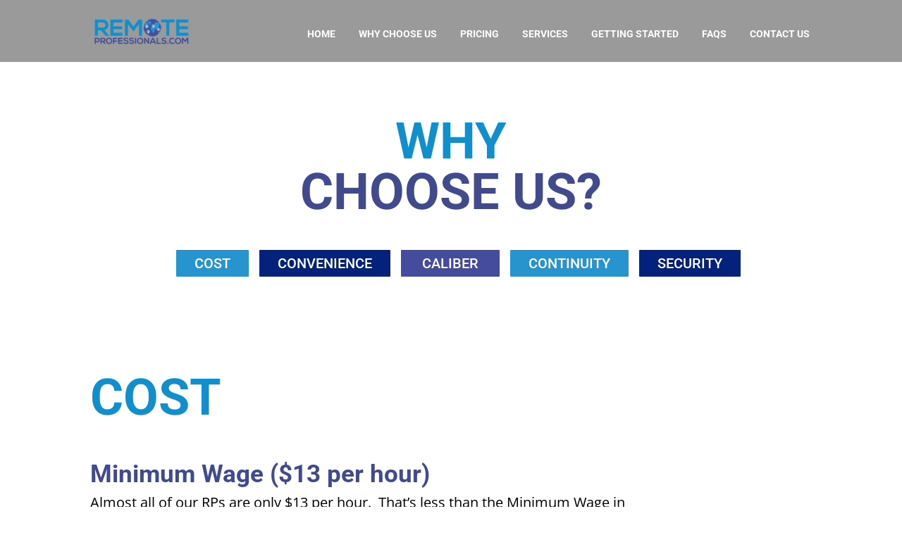

--- FILE ---
content_type: text/html; charset=UTF-8
request_url: https://remoteprofessionals.com/why-choose-us/
body_size: 17000
content:
<!DOCTYPE html>




<html lang="en-GB">

<head>
	<meta charset="UTF-8" /><link rel="preload" href="https://remoteprofessionals.com/wp-content/cache/fvm/min/0-css93fb0927f0433b4c3d9e155a3cd680a667807146992e20aade953b8a219ca.css" as="style" media="all" />
<link rel="preload" href="https://remoteprofessionals.com/wp-content/cache/fvm/min/0-cssfbc0538ad48f303bb434dc6e7d6171d7b3a62d2f548b53d3ff596b7b0a2a6.css" as="style" media="all" />
<link rel="preload" href="https://remoteprofessionals.com/wp-content/cache/fvm/min/0-css542041637d54ba6e94f5557eb2293836f7a48a8707ecc6930ac7dc39326e2.css" as="style" media="all" />
<link rel="preload" href="https://remoteprofessionals.com/wp-content/cache/fvm/min/0-css485894e1112fce34a675f180e1499017bdef3565c4a5f03a93c0df7772cd9.css" as="style" media="all" />
<link rel="preload" href="https://remoteprofessionals.com/wp-content/cache/fvm/min/0-cssa891642869763c21edfe413551ddac7b5fcd0be6d3401a1c7dfbe980f07f9.css" as="style" media="all" />
<link rel="preload" href="https://remoteprofessionals.com/wp-content/cache/fvm/min/0-css7a602b405d5cce73f5a3292f48f6b698174f10568fedb87e2203dc744a1eb.css" as="style" media="all" />
<link rel="preload" href="https://remoteprofessionals.com/wp-content/cache/fvm/min/0-cssfc684ccc9a36eeaa263e84f82671072d8867ec69fccc57d944a12acef18d5.css" as="style" media="all" />
<link rel="preload" href="https://remoteprofessionals.com/wp-content/cache/fvm/min/0-cssf3e7495765c6cc7c2ff477006f88bcf8bb580fa04ae8ccd58df6ccb4fb5d2.css" as="style" media="all" />
<link rel="preload" href="https://remoteprofessionals.com/wp-content/cache/fvm/min/0-css64e3f820dd82542d3cb87ef845c226e26ecb1dfee9ce032ed3cd6d9c27330.css" as="style" media="all" />
<link rel="preload" href="https://remoteprofessionals.com/wp-content/cache/fvm/min/0-css098a801d038fb19de534309ea40bfca4b1b56809c658f3f602a9cec7d10be.css" as="style" media="all" />
<link rel="preload" href="https://remoteprofessionals.com/wp-content/cache/fvm/min/0-cssf70027739399376788a0dc5e88343b525d6b7691299811c81b9138314affc.css" as="style" media="all" />
<link rel="preload" href="https://remoteprofessionals.com/wp-content/cache/fvm/min/0-csscd5ddf733d3ef02a661a5fae5a3b47b0a21f2739d27a7b2d96233f6b1e13b.css" as="style" media="all" />
<link rel="preload" href="https://remoteprofessionals.com/wp-content/cache/fvm/min/0-csseed56fbd1652dc4a5a86656bdde8e220a8f3c6efcb2b28f0b82e14156d398.css" as="style" media="all" />
<link rel="preload" href="https://remoteprofessionals.com/wp-content/cache/fvm/min/0-css8c85e31975122f7cbebdce00d4a825ca13e7d27abce29d672093cb9c83f30.css" as="style" media="all" />
<link rel="preload" href="https://remoteprofessionals.com/wp-content/cache/fvm/min/0-cssadfd56a5ee5052f6a86a55a15edd876c443c3b3e750de74d8ce2adb47f91e.css" as="style" media="all" /><script data-cfasync="false">if(navigator.userAgent.match(/MSIE|Internet Explorer/i)||navigator.userAgent.match(/Trident\/7\..*?rv:11/i)){var href=document.location.href;if(!href.match(/[?&]iebrowser/)){if(href.indexOf("?")==-1){if(href.indexOf("#")==-1){document.location.href=href+"?iebrowser=1"}else{document.location.href=href.replace("#","?iebrowser=1#")}}else{if(href.indexOf("#")==-1){document.location.href=href+"&iebrowser=1"}else{document.location.href=href.replace("#","&iebrowser=1#")}}}}</script>
<script data-cfasync="false">class FVMLoader{constructor(e){this.triggerEvents=e,this.eventOptions={passive:!0},this.userEventListener=this.triggerListener.bind(this),this.delayedScripts={normal:[],async:[],defer:[]},this.allJQueries=[]}_addUserInteractionListener(e){this.triggerEvents.forEach(t=>window.addEventListener(t,e.userEventListener,e.eventOptions))}_removeUserInteractionListener(e){this.triggerEvents.forEach(t=>window.removeEventListener(t,e.userEventListener,e.eventOptions))}triggerListener(){this._removeUserInteractionListener(this),"loading"===document.readyState?document.addEventListener("DOMContentLoaded",this._loadEverythingNow.bind(this)):this._loadEverythingNow()}async _loadEverythingNow(){this._runAllDelayedCSS(),this._delayEventListeners(),this._delayJQueryReady(this),this._handleDocumentWrite(),this._registerAllDelayedScripts(),await this._loadScriptsFromList(this.delayedScripts.normal),await this._loadScriptsFromList(this.delayedScripts.defer),await this._loadScriptsFromList(this.delayedScripts.async),await this._triggerDOMContentLoaded(),await this._triggerWindowLoad(),window.dispatchEvent(new Event("wpr-allScriptsLoaded"))}_registerAllDelayedScripts(){document.querySelectorAll("script[type=fvmdelay]").forEach(e=>{e.hasAttribute("src")?e.hasAttribute("async")&&!1!==e.async?this.delayedScripts.async.push(e):e.hasAttribute("defer")&&!1!==e.defer||"module"===e.getAttribute("data-type")?this.delayedScripts.defer.push(e):this.delayedScripts.normal.push(e):this.delayedScripts.normal.push(e)})}_runAllDelayedCSS(){document.querySelectorAll("link[rel=fvmdelay]").forEach(e=>{e.setAttribute("rel","stylesheet")})}async _transformScript(e){return await this._requestAnimFrame(),new Promise(t=>{const n=document.createElement("script");let r;[...e.attributes].forEach(e=>{let t=e.nodeName;"type"!==t&&("data-type"===t&&(t="type",r=e.nodeValue),n.setAttribute(t,e.nodeValue))}),e.hasAttribute("src")?(n.addEventListener("load",t),n.addEventListener("error",t)):(n.text=e.text,t()),e.parentNode.replaceChild(n,e)})}async _loadScriptsFromList(e){const t=e.shift();return t?(await this._transformScript(t),this._loadScriptsFromList(e)):Promise.resolve()}_delayEventListeners(){let e={};function t(t,n){!function(t){function n(n){return e[t].eventsToRewrite.indexOf(n)>=0?"wpr-"+n:n}e[t]||(e[t]={originalFunctions:{add:t.addEventListener,remove:t.removeEventListener},eventsToRewrite:[]},t.addEventListener=function(){arguments[0]=n(arguments[0]),e[t].originalFunctions.add.apply(t,arguments)},t.removeEventListener=function(){arguments[0]=n(arguments[0]),e[t].originalFunctions.remove.apply(t,arguments)})}(t),e[t].eventsToRewrite.push(n)}function n(e,t){let n=e[t];Object.defineProperty(e,t,{get:()=>n||function(){},set(r){e["wpr"+t]=n=r}})}t(document,"DOMContentLoaded"),t(window,"DOMContentLoaded"),t(window,"load"),t(window,"pageshow"),t(document,"readystatechange"),n(document,"onreadystatechange"),n(window,"onload"),n(window,"onpageshow")}_delayJQueryReady(e){let t=window.jQuery;Object.defineProperty(window,"jQuery",{get:()=>t,set(n){if(n&&n.fn&&!e.allJQueries.includes(n)){n.fn.ready=n.fn.init.prototype.ready=function(t){e.domReadyFired?t.bind(document)(n):document.addEventListener("DOMContentLoaded2",()=>t.bind(document)(n))};const t=n.fn.on;n.fn.on=n.fn.init.prototype.on=function(){if(this[0]===window){function e(e){return e.split(" ").map(e=>"load"===e||0===e.indexOf("load.")?"wpr-jquery-load":e).join(" ")}"string"==typeof arguments[0]||arguments[0]instanceof String?arguments[0]=e(arguments[0]):"object"==typeof arguments[0]&&Object.keys(arguments[0]).forEach(t=>{delete Object.assign(arguments[0],{[e(t)]:arguments[0][t]})[t]})}return t.apply(this,arguments),this},e.allJQueries.push(n)}t=n}})}async _triggerDOMContentLoaded(){this.domReadyFired=!0,await this._requestAnimFrame(),document.dispatchEvent(new Event("DOMContentLoaded2")),await this._requestAnimFrame(),window.dispatchEvent(new Event("DOMContentLoaded2")),await this._requestAnimFrame(),document.dispatchEvent(new Event("wpr-readystatechange")),await this._requestAnimFrame(),document.wpronreadystatechange&&document.wpronreadystatechange()}async _triggerWindowLoad(){await this._requestAnimFrame(),window.dispatchEvent(new Event("wpr-load")),await this._requestAnimFrame(),window.wpronload&&window.wpronload(),await this._requestAnimFrame(),this.allJQueries.forEach(e=>e(window).trigger("wpr-jquery-load")),window.dispatchEvent(new Event("wpr-pageshow")),await this._requestAnimFrame(),window.wpronpageshow&&window.wpronpageshow()}_handleDocumentWrite(){const e=new Map;document.write=document.writeln=function(t){const n=document.currentScript,r=document.createRange(),i=n.parentElement;let a=e.get(n);void 0===a&&(a=n.nextSibling,e.set(n,a));const s=document.createDocumentFragment();r.setStart(s,0),s.appendChild(r.createContextualFragment(t)),i.insertBefore(s,a)}}async _requestAnimFrame(){return new Promise(e=>requestAnimationFrame(e))}static run(){const e=new FVMLoader(["keydown","mousemove","touchmove","touchstart","touchend","wheel"]);e._addUserInteractionListener(e)}}FVMLoader.run();</script><meta http-equiv="X-UA-Compatible" content="IE=edge"><title>Why Choose Us | Remote Professionals</title><meta name='robots' content='max-image-preview:large' /><link rel="alternate" type="application/rss+xml" title="Remote Professionals &raquo; Feed" href="https://remoteprofessionals.com/feed/" /><link rel="alternate" type="application/rss+xml" title="Remote Professionals &raquo; Comments Feed" href="https://remoteprofessionals.com/comments/feed/" /><link rel="canonical" href="https://remoteprofessionals.com/why-choose-us/" /><meta name="viewport" content="width=device-width, initial-scale=1.0, maximum-scale=1.0, user-scalable=0" /><meta name="viewport" content="width=device-width, user-scalable=yes, initial-scale=1.0, minimum-scale=0.1, maximum-scale=10.0">
			
	
	

		

	<script type="text/javascript">
		document.documentElement.className = 'js';
	</script>
	
	 <link rel="stylesheet" type="text/css" media="all" href="https://remoteprofessionals.com/wp-content/cache/fvm/min/0-css93fb0927f0433b4c3d9e155a3cd680a667807146992e20aade953b8a219ca.css">
	 <link rel="stylesheet" type="text/css" media="all" href="https://remoteprofessionals.com/wp-content/cache/fvm/min/0-cssfbc0538ad48f303bb434dc6e7d6171d7b3a62d2f548b53d3ff596b7b0a2a6.css">
<script>var et_site_url='https://remoteprofessionals.com';var et_post_id='540';function et_core_page_resource_fallback(a,b){"undefined"===typeof b&&(b=a.sheet.cssRules&&0===a.sheet.cssRules.length);b&&(a.onerror=null,a.onload=null,a.href?a.href=et_site_url+"/?et_core_page_resource="+a.id+et_post_id:a.src&&(a.src=et_site_url+"/?et_core_page_resource="+a.id+et_post_id))}
</script>

	<style media="all">img:is([sizes="auto" i],[sizes^="auto," i]){contain-intrinsic-size:3000px 1500px}</style>
	


<link rel='stylesheet' id='wp-block-library-css' href='https://remoteprofessionals.com/wp-content/cache/fvm/min/0-css542041637d54ba6e94f5557eb2293836f7a48a8707ecc6930ac7dc39326e2.css' type='text/css' media='all' />
<style id='classic-theme-styles-inline-css' type='text/css' media="all">/*! This file is auto-generated */
.wp-block-button__link{color:#fff;background-color:#32373c;border-radius:9999px;box-shadow:none;text-decoration:none;padding:calc(.667em + 2px) calc(1.333em + 2px);font-size:1.125em}.wp-block-file__button{background:#32373c;color:#fff;text-decoration:none}</style>
<style id='global-styles-inline-css' type='text/css' media="all">:root{--wp--preset--aspect-ratio--square:1;--wp--preset--aspect-ratio--4-3:4/3;--wp--preset--aspect-ratio--3-4:3/4;--wp--preset--aspect-ratio--3-2:3/2;--wp--preset--aspect-ratio--2-3:2/3;--wp--preset--aspect-ratio--16-9:16/9;--wp--preset--aspect-ratio--9-16:9/16;--wp--preset--color--black:#000000;--wp--preset--color--cyan-bluish-gray:#abb8c3;--wp--preset--color--white:#ffffff;--wp--preset--color--pale-pink:#f78da7;--wp--preset--color--vivid-red:#cf2e2e;--wp--preset--color--luminous-vivid-orange:#ff6900;--wp--preset--color--luminous-vivid-amber:#fcb900;--wp--preset--color--light-green-cyan:#7bdcb5;--wp--preset--color--vivid-green-cyan:#00d084;--wp--preset--color--pale-cyan-blue:#8ed1fc;--wp--preset--color--vivid-cyan-blue:#0693e3;--wp--preset--color--vivid-purple:#9b51e0;--wp--preset--gradient--vivid-cyan-blue-to-vivid-purple:linear-gradient(135deg,rgba(6,147,227,1) 0%,rgb(155,81,224) 100%);--wp--preset--gradient--light-green-cyan-to-vivid-green-cyan:linear-gradient(135deg,rgb(122,220,180) 0%,rgb(0,208,130) 100%);--wp--preset--gradient--luminous-vivid-amber-to-luminous-vivid-orange:linear-gradient(135deg,rgba(252,185,0,1) 0%,rgba(255,105,0,1) 100%);--wp--preset--gradient--luminous-vivid-orange-to-vivid-red:linear-gradient(135deg,rgba(255,105,0,1) 0%,rgb(207,46,46) 100%);--wp--preset--gradient--very-light-gray-to-cyan-bluish-gray:linear-gradient(135deg,rgb(238,238,238) 0%,rgb(169,184,195) 100%);--wp--preset--gradient--cool-to-warm-spectrum:linear-gradient(135deg,rgb(74,234,220) 0%,rgb(151,120,209) 20%,rgb(207,42,186) 40%,rgb(238,44,130) 60%,rgb(251,105,98) 80%,rgb(254,248,76) 100%);--wp--preset--gradient--blush-light-purple:linear-gradient(135deg,rgb(255,206,236) 0%,rgb(152,150,240) 100%);--wp--preset--gradient--blush-bordeaux:linear-gradient(135deg,rgb(254,205,165) 0%,rgb(254,45,45) 50%,rgb(107,0,62) 100%);--wp--preset--gradient--luminous-dusk:linear-gradient(135deg,rgb(255,203,112) 0%,rgb(199,81,192) 50%,rgb(65,88,208) 100%);--wp--preset--gradient--pale-ocean:linear-gradient(135deg,rgb(255,245,203) 0%,rgb(182,227,212) 50%,rgb(51,167,181) 100%);--wp--preset--gradient--electric-grass:linear-gradient(135deg,rgb(202,248,128) 0%,rgb(113,206,126) 100%);--wp--preset--gradient--midnight:linear-gradient(135deg,rgb(2,3,129) 0%,rgb(40,116,252) 100%);--wp--preset--font-size--small:13px;--wp--preset--font-size--medium:20px;--wp--preset--font-size--large:36px;--wp--preset--font-size--x-large:42px;--wp--preset--spacing--20:0.44rem;--wp--preset--spacing--30:0.67rem;--wp--preset--spacing--40:1rem;--wp--preset--spacing--50:1.5rem;--wp--preset--spacing--60:2.25rem;--wp--preset--spacing--70:3.38rem;--wp--preset--spacing--80:5.06rem;--wp--preset--shadow--natural:6px 6px 9px rgba(0, 0, 0, 0.2);--wp--preset--shadow--deep:12px 12px 50px rgba(0, 0, 0, 0.4);--wp--preset--shadow--sharp:6px 6px 0px rgba(0, 0, 0, 0.2);--wp--preset--shadow--outlined:6px 6px 0px -3px rgba(255, 255, 255, 1), 6px 6px rgba(0, 0, 0, 1);--wp--preset--shadow--crisp:6px 6px 0px rgba(0, 0, 0, 1)}:where(.is-layout-flex){gap:.5em}:where(.is-layout-grid){gap:.5em}body .is-layout-flex{display:flex}.is-layout-flex{flex-wrap:wrap;align-items:center}.is-layout-flex>:is(*,div){margin:0}body .is-layout-grid{display:grid}.is-layout-grid>:is(*,div){margin:0}:where(.wp-block-columns.is-layout-flex){gap:2em}:where(.wp-block-columns.is-layout-grid){gap:2em}:where(.wp-block-post-template.is-layout-flex){gap:1.25em}:where(.wp-block-post-template.is-layout-grid){gap:1.25em}.has-black-color{color:var(--wp--preset--color--black)!important}.has-cyan-bluish-gray-color{color:var(--wp--preset--color--cyan-bluish-gray)!important}.has-white-color{color:var(--wp--preset--color--white)!important}.has-pale-pink-color{color:var(--wp--preset--color--pale-pink)!important}.has-vivid-red-color{color:var(--wp--preset--color--vivid-red)!important}.has-luminous-vivid-orange-color{color:var(--wp--preset--color--luminous-vivid-orange)!important}.has-luminous-vivid-amber-color{color:var(--wp--preset--color--luminous-vivid-amber)!important}.has-light-green-cyan-color{color:var(--wp--preset--color--light-green-cyan)!important}.has-vivid-green-cyan-color{color:var(--wp--preset--color--vivid-green-cyan)!important}.has-pale-cyan-blue-color{color:var(--wp--preset--color--pale-cyan-blue)!important}.has-vivid-cyan-blue-color{color:var(--wp--preset--color--vivid-cyan-blue)!important}.has-vivid-purple-color{color:var(--wp--preset--color--vivid-purple)!important}.has-black-background-color{background-color:var(--wp--preset--color--black)!important}.has-cyan-bluish-gray-background-color{background-color:var(--wp--preset--color--cyan-bluish-gray)!important}.has-white-background-color{background-color:var(--wp--preset--color--white)!important}.has-pale-pink-background-color{background-color:var(--wp--preset--color--pale-pink)!important}.has-vivid-red-background-color{background-color:var(--wp--preset--color--vivid-red)!important}.has-luminous-vivid-orange-background-color{background-color:var(--wp--preset--color--luminous-vivid-orange)!important}.has-luminous-vivid-amber-background-color{background-color:var(--wp--preset--color--luminous-vivid-amber)!important}.has-light-green-cyan-background-color{background-color:var(--wp--preset--color--light-green-cyan)!important}.has-vivid-green-cyan-background-color{background-color:var(--wp--preset--color--vivid-green-cyan)!important}.has-pale-cyan-blue-background-color{background-color:var(--wp--preset--color--pale-cyan-blue)!important}.has-vivid-cyan-blue-background-color{background-color:var(--wp--preset--color--vivid-cyan-blue)!important}.has-vivid-purple-background-color{background-color:var(--wp--preset--color--vivid-purple)!important}.has-black-border-color{border-color:var(--wp--preset--color--black)!important}.has-cyan-bluish-gray-border-color{border-color:var(--wp--preset--color--cyan-bluish-gray)!important}.has-white-border-color{border-color:var(--wp--preset--color--white)!important}.has-pale-pink-border-color{border-color:var(--wp--preset--color--pale-pink)!important}.has-vivid-red-border-color{border-color:var(--wp--preset--color--vivid-red)!important}.has-luminous-vivid-orange-border-color{border-color:var(--wp--preset--color--luminous-vivid-orange)!important}.has-luminous-vivid-amber-border-color{border-color:var(--wp--preset--color--luminous-vivid-amber)!important}.has-light-green-cyan-border-color{border-color:var(--wp--preset--color--light-green-cyan)!important}.has-vivid-green-cyan-border-color{border-color:var(--wp--preset--color--vivid-green-cyan)!important}.has-pale-cyan-blue-border-color{border-color:var(--wp--preset--color--pale-cyan-blue)!important}.has-vivid-cyan-blue-border-color{border-color:var(--wp--preset--color--vivid-cyan-blue)!important}.has-vivid-purple-border-color{border-color:var(--wp--preset--color--vivid-purple)!important}.has-vivid-cyan-blue-to-vivid-purple-gradient-background{background:var(--wp--preset--gradient--vivid-cyan-blue-to-vivid-purple)!important}.has-light-green-cyan-to-vivid-green-cyan-gradient-background{background:var(--wp--preset--gradient--light-green-cyan-to-vivid-green-cyan)!important}.has-luminous-vivid-amber-to-luminous-vivid-orange-gradient-background{background:var(--wp--preset--gradient--luminous-vivid-amber-to-luminous-vivid-orange)!important}.has-luminous-vivid-orange-to-vivid-red-gradient-background{background:var(--wp--preset--gradient--luminous-vivid-orange-to-vivid-red)!important}.has-very-light-gray-to-cyan-bluish-gray-gradient-background{background:var(--wp--preset--gradient--very-light-gray-to-cyan-bluish-gray)!important}.has-cool-to-warm-spectrum-gradient-background{background:var(--wp--preset--gradient--cool-to-warm-spectrum)!important}.has-blush-light-purple-gradient-background{background:var(--wp--preset--gradient--blush-light-purple)!important}.has-blush-bordeaux-gradient-background{background:var(--wp--preset--gradient--blush-bordeaux)!important}.has-luminous-dusk-gradient-background{background:var(--wp--preset--gradient--luminous-dusk)!important}.has-pale-ocean-gradient-background{background:var(--wp--preset--gradient--pale-ocean)!important}.has-electric-grass-gradient-background{background:var(--wp--preset--gradient--electric-grass)!important}.has-midnight-gradient-background{background:var(--wp--preset--gradient--midnight)!important}.has-small-font-size{font-size:var(--wp--preset--font-size--small)!important}.has-medium-font-size{font-size:var(--wp--preset--font-size--medium)!important}.has-large-font-size{font-size:var(--wp--preset--font-size--large)!important}.has-x-large-font-size{font-size:var(--wp--preset--font-size--x-large)!important}:where(.wp-block-post-template.is-layout-flex){gap:1.25em}:where(.wp-block-post-template.is-layout-grid){gap:1.25em}:where(.wp-block-columns.is-layout-flex){gap:2em}:where(.wp-block-columns.is-layout-grid){gap:2em}:root :where(.wp-block-pullquote){font-size:1.5em;line-height:1.6}</style>
<link rel='stylesheet' id='contact-form-7-css' href='https://remoteprofessionals.com/wp-content/cache/fvm/min/0-css485894e1112fce34a675f180e1499017bdef3565c4a5f03a93c0df7772cd9.css' type='text/css' media='all' />
<link rel='stylesheet' id='tss-css' href='https://remoteprofessionals.com/wp-content/cache/fvm/min/0-cssa891642869763c21edfe413551ddac7b5fcd0be6d3401a1c7dfbe980f07f9.css' type='text/css' media='all' />
<style id='tss-inline-css' type='text/css' media="all">.tss-wrapper .owl-controls .dashicons{width:40px;height:40px;font-size:40px;line-height:40px;color:#8E8E8E!important}.tss-wrapper .tss-carousel1 .owl-controls .owl-prev{left:-50px;background:#f4f4f4!important}.tss-wrapper .tss-carousel1 .owl-controls .owl-next{right:-50px;background:#f4f4f4!important}#tss-container-1548909894.tss-wrapper h4.author-bio{color:#118fcd!important}@media screen and (max-width:767px){.tss-wrapper .tss-carousel1 .owl-controls .owl-prev{left:-40px;background:#f4f4f4!important}.tss-wrapper .tss-carousel1 .owl-controls .owl-next{right:-40px;background:#f4f4f4!important}}</style>
<link rel='stylesheet' id='wp-faqp-public-style-css' href='https://remoteprofessionals.com/wp-content/cache/fvm/min/0-css7a602b405d5cce73f5a3292f48f6b698174f10568fedb87e2203dc744a1eb.css' type='text/css' media='all' />
<link rel='stylesheet' id='rt-wls-css' href='https://remoteprofessionals.com/wp-content/cache/fvm/min/0-cssfc684ccc9a36eeaa263e84f82671072d8867ec69fccc57d944a12acef18d5.css' type='text/css' media='all' />
<link rel='stylesheet' id='wp-components-css' href='https://remoteprofessionals.com/wp-content/cache/fvm/min/0-cssf3e7495765c6cc7c2ff477006f88bcf8bb580fa04ae8ccd58df6ccb4fb5d2.css' type='text/css' media='all' />
<link rel='stylesheet' id='godaddy-styles-css' href='https://remoteprofessionals.com/wp-content/cache/fvm/min/0-css64e3f820dd82542d3cb87ef845c226e26ecb1dfee9ce032ed3cd6d9c27330.css' type='text/css' media='all' />
<link rel='stylesheet' id='parent-style-css' href='https://remoteprofessionals.com/wp-content/cache/fvm/min/0-css098a801d038fb19de534309ea40bfca4b1b56809c658f3f602a9cec7d10be.css' type='text/css' media='all' />
<link rel='stylesheet' id='divi-fonts-css' href='https://remoteprofessionals.com/wp-content/cache/fvm/min/0-cssf70027739399376788a0dc5e88343b525d6b7691299811c81b9138314affc.css' type='text/css' media='all' />
<link rel='stylesheet' id='divi-style-css' href='https://remoteprofessionals.com/wp-content/cache/fvm/min/0-csscd5ddf733d3ef02a661a5fae5a3b47b0a21f2739d27a7b2d96233f6b1e13b.css' type='text/css' media='all' />
<link rel='stylesheet' id='et-builder-googlefonts-cached-css' href='https://remoteprofessionals.com/wp-content/cache/fvm/min/0-csseed56fbd1652dc4a5a86656bdde8e220a8f3c6efcb2b28f0b82e14156d398.css' type='text/css' media='all' />
<link rel='stylesheet' id='dashicons-css' href='https://remoteprofessionals.com/wp-content/cache/fvm/min/0-css8c85e31975122f7cbebdce00d4a825ca13e7d27abce29d672093cb9c83f30.css' type='text/css' media='all' />
<script type="text/javascript" src="https://remoteprofessionals.com/wp-includes/js/jquery/jquery.min.js?ver=3.7.1" id="jquery-core-js"></script>
<script type="text/javascript" src="https://remoteprofessionals.com/wp-includes/js/jquery/jquery-migrate.min.js?ver=3.4.1" id="jquery-migrate-js"></script>








<script type='text/javascript'>
!function(f,b,e,v,n,t,s){if(f.fbq)return;n=f.fbq=function(){n.callMethod?
n.callMethod.apply(n,arguments):n.queue.push(arguments)};if(!f._fbq)f._fbq=n;
n.push=n;n.loaded=!0;n.version='2.0';n.queue=[];t=b.createElement(e);t.async=!0;
t.src=v;s=b.getElementsByTagName(e)[0];s.parentNode.insertBefore(t,s)}(window,
document,'script','https://connect.facebook.net/en_US/fbevents.js');
</script>

<script type='text/javascript'>var url = window.location.origin + '?ob=open-bridge';
            fbq('set', 'openbridge', '831851320550534', url);
fbq('init', '831851320550534', {}, {
    "agent": "wordpress-6.8.3-4.1.5"
})</script><script type='text/javascript'>
    fbq('track', 'PageView', []);
  </script>
<link rel="icon" href="https://remoteprofessionals.com/wp-content/uploads/2018/09/faviconi.png" sizes="192x192" />


<style id="sccss" media="all">.tss-layout1 h3.author-name,.tss-carousel h3.author-name{font-size:21px;color:#118fcd!important;font-family:'Roboto'}.tss-layout1 h4.author-bio,.tss-carousel h4.author-bio{color:#A8A8A8!important;font-size:18px!important;font-family:'Roboto'}.tss-wrapper .tss-carousel1 .item-content-wrapper .item-content p{font-size:18px!important;color:#000;font-family:"Open Sans",Arial,sans-serif;font-style:italic}.faq-title h4{font-size:14px!important;font-family:'Roboto';color:#414a8d;margin:0px!important;line-height:22px!important;padding-bottom:0px!important}.faq-accordion .faq-main.open h4{color:#414a8d;font-family:'Roboto'}.faq-content p{font-size:20px;color:#414a8d!important;font-family:"Open Sans",Arial,sans-serif}.faq-accordion .faq-main{background:#f4f4f4;border:1px solid #d9d9d9;margin-bottom:15px;padding:10px 0 0;transition:all 0.5s ease 0s;border-bottom:none}@media screen and (max-width:980px){.tss-layout1 h3.author-name,.tss-carousel h3.author-name{font-size:20px;color:#118fcd!important;font-family:'Roboto'}.tss-layout1 h4.author-bio,.tss-carousel h4.author-bio{color:#A8A8A8!important;font-size:17px!important;font-family:'Roboto'}.tss-wrapper .tss-carousel1 .item-content-wrapper .item-content p{font-size:17px!important;color:#000;font-family:"Open Sans",Arial,sans-serif;font-style:italic}.faq-title h4{font-size:13px!important;font-family:'Roboto';color:#414a8d}.faq-content p{font-size:13px;color:#414a8d!important;font-family:"Open Sans",Arial,sans-serif}}@media screen and (max-width:767px){.tss-layout1 h3.author-name,.tss-carousel h3.author-name{font-size:20px;color:#118fcd!important;font-family:'Roboto'}.tss-layout1 h4.author-bio,.tss-carousel h4.author-bio{color:#A8A8A8!important;font-size:17px!important;font-family:'Roboto'}.tss-wrapper .tss-carousel1 .item-content-wrapper .item-content p{font-size:17px!important;color:#000;font-family:"Open Sans",Arial,sans-serif;font-style:italic}.faq-title h4{font-size:14px!important;font-family:'Roboto';color:#414a8d}.faq-content p{font-size:13px;color:#414a8d!important;font-family:"Open Sans",Arial,sans-serif}}</style><link rel="stylesheet" id="et-core-unified-cached-inline-styles" href="https://remoteprofessionals.com/wp-content/cache/fvm/min/0-cssadfd56a5ee5052f6a86a55a15edd876c443c3b3e750de74d8ce2adb47f91e.css" onerror="et_core_page_resource_fallback(this, true)" onload="et_core_page_resource_fallback(this)" media="all" />

	
<script async src="https://www.googletagmanager.com/gtag/js?id=G-WXP07ZHEHZ"></script>
<script>
  window.dataLayer = window.dataLayer || [];
  function gtag(){dataLayer.push(arguments);}
  gtag('js', new Date());

  gtag('config', 'G-WXP07ZHEHZ');
</script>	
</head>
<body class="wp-singular page-template-default page page-id-540 wp-theme-Divi wp-child-theme-divi-child wls_chrome et_pb_button_helper_class et_transparent_nav et_fixed_nav et_show_nav et_cover_background et_pb_gutter et_pb_gutters3 et_primary_nav_dropdown_animation_fade et_secondary_nav_dropdown_animation_fade et_pb_footer_columns3 et_header_style_left et_pb_pagebuilder_layout et_right_sidebar et_divi_theme et-db et_minified_js et_minified_css">

	<div id="page-container">

	
	
		<header id="main-header" data-height-onload="66">
			<div class="container clearfix et_menu_container">
							<div class="logo_container">
					<span class="logo_helper"></span>
					<a href="https://remoteprofessionals.com/">
						<img src="https://remoteprofessionals.com/wp-content/uploads/2018/09/Logo-Two-lines-Globe-O-Orbit-1-e1565373132250.png" alt="Remote Professionals" id="logo" data-height-percentage="54" />
					</a>
				</div>
				<div id="et-top-navigation" data-height="66" data-fixed-height="40">
											<nav id="top-menu-nav">
						<ul id="top-menu" class="nav"><li id="menu-item-352" class="menu-item menu-item-type-post_type menu-item-object-page menu-item-home menu-item-352"><a href="https://remoteprofessionals.com/">Home</a></li>
<li id="menu-item-6128" class="menu-item menu-item-type-custom menu-item-object-custom current-menu-item menu-item-6128"><a href="https://remoteprofessionals.com/why-choose-us/" aria-current="page">Why Choose Us</a></li>
<li id="menu-item-6094" class="menu-item menu-item-type-custom menu-item-object-custom menu-item-home menu-item-6094"><a href="https://remoteprofessionals.com/#price-holder">Pricing</a></li>
<li id="menu-item-6096" class="menu-item menu-item-type-custom menu-item-object-custom menu-item-home menu-item-6096"><a href="https://remoteprofessionals.com/#industry-holder">Services</a></li>
<li id="menu-item-6097" class="menu-item menu-item-type-custom menu-item-object-custom menu-item-home menu-item-6097"><a href="https://remoteprofessionals.com/#start-holder">Getting Started</a></li>
<li id="menu-item-355" class="menu-item menu-item-type-post_type menu-item-object-page menu-item-355"><a href="https://remoteprofessionals.com/faqs/">FAQs</a></li>
<li id="menu-item-354" class="menu-item menu-item-type-post_type menu-item-object-page menu-item-354"><a href="https://remoteprofessionals.com/contact-us/">Contact Us</a></li>
</ul>						</nav>
					
					
					
					
					<div id="et_mobile_nav_menu">
				<div class="mobile_nav closed">
					<span class="select_page">Select Page</span>
					<span class="mobile_menu_bar mobile_menu_bar_toggle"></span>
				</div>
			</div>				</div> 
			</div> 
			<div class="et_search_outer">
				<div class="container et_search_form_container">
					<form role="search" method="get" class="et-search-form" action="https://remoteprofessionals.com/">
					<input type="search" class="et-search-field" placeholder="Search &hellip;" value="" name="s" title="Search for:" />					</form>
					<span class="et_close_search_field"></span>
				</div>
			</div>
		</header> 

		<div id="et-main-area">

<div id="main-content">


			
				<article id="post-540" class="post-540 page type-page status-publish hentry">

				
					<div class="entry-content">
					<div id="et-boc" class="et-boc">
			
			<div class="et_builder_inner_content et_pb_gutters3">
				<div class="et_pb_section et_pb_section_0 et_section_regular" data-padding="||20px|">
				
				
				
				
					<div class="et_pb_row et_pb_row_0">
				<div class="et_pb_column et_pb_column_4_4 et_pb_column_0  et_pb_css_mix_blend_mode_passthrough et-last-child">
				
				
				<div id="cost" class="et_pb_module et_pb_text et_pb_text_0 et_pb_bg_layout_light  et_pb_text_align_center">
				
				
				<div class="et_pb_text_inner"><h4 style="text-align: center;"><span style="color: #118fcd;">WHY</span><br /><span style="color: #414a8d;">CHOOSE US?</span></h4>
<div class="banner-btn">
<ul class="list-inline">
<li style="text-align: center;"><a class="btn1" style="font-size: 20px; background: #2694cf; color: #ffffff;" href="https://remoteprofessionals.com/why-choose-us/#cost">COST</a></li>
<li style="text-align: center;"><a class="btn2" style="font-size: 20px; background: #04227c; color: #ffffff;" href="https://remoteprofessionals.com/why-choose-us/#convenience">CONVENIENCE</a></li>
<li style="text-align: center;"><a class="btn3" style="font-size: 20px; background: #454c9d; color: #ffffff;" href="https://remoteprofessionals.com/why-choose-us/#caliber">CALIBER</a></li>
<li style="text-align: center;"><a class="btn1" style="font-size: 20px; background: #2694cf; color: #ffffff;" href="https://remoteprofessionals.com/why-choose-us/#continuity">CONTINUITY</a></li>
<li style="text-align: center;"><a class="btn2" style="font-size: 20px; background: #04227c; color: #ffffff;" href="https://remoteprofessionals.com/why-choose-us/#security">SECURITY</a></li>
</ul>
</div></div>
			</div> 
			</div> 
				
				
			</div> 
				
				
			</div> <div class="et_pb_section et_pb_section_1 et_animated et_section_regular">
				
				
				
				
					<div class="et_pb_row et_pb_row_1">
				<div class="et_pb_column et_pb_column_4_4 et_pb_column_1  et_pb_css_mix_blend_mode_passthrough et-last-child">
				
				
				<div id="cost" class="et_pb_module et_pb_text et_pb_text_1 et_pb_bg_layout_light  et_pb_text_align_left">
				
				
				<div class="et_pb_text_inner"><h1 style="text-align: left;"><span style="color: #118fcd;">COST</span></h1>
<h2> </h2>
<h2>Minimum Wage ($13 per hour)</h2>
<p>Almost all of our RPs are only $13 per hour.  That’s less than the Minimum Wage in many places in America, including places like New York, Connecticut, Oregon, Arizona, etc.  Most places, that’s less than the guy at McDonald’s flipping burgers or packing your grocery bags.</p>
<h2>No Benefits</h2>
<p>You don’t have to pay for any kind of benefits.  No medical insurance, health insurance, dental insurance, vision, life insurance; no pension plan, no retirement plan, no 401K plan.  (We actually do provide some of these benefits to the employees. But, there is no cost to you.)</p>
<h2>No Payroll Taxes, Social Security, Medicare, Unemployment, or Withholding</h2>
<p>There are no Payroll Taxes, no Social Security Taxes, no Medicare Taxes, no Unemployment Taxes.  No Withholdings at all.  You pay us like any other contractor or vendor (like a 1099), and the cost is fully deductible like any other business expense.  Think of hiring an RP like a “temp” employee from an international temp agency (except the RP is available long term or permanently, if you want).</p>
<h2>No office space, no computer, no desk, no cell phone bill</h2>
<p>You don’t have any of the costs associated with providing a place for your employee to work.  No office space, no desk, no cell phone, no telephone, no computer.  We take care of all of that, and you’re still paying less than the minimum wage in most places.</p>
<h2>Pay by the minute</h2>
<p>You only pay when your RP is actively working on your tasks.  You actually pay by the minute.  If your RP steps away for a cup of coffee or a visit to the bathroom, you are not paying.  Our special timekeeping software keeps track of when your employee is working, down to the minute.  We monitor keystrokes and mouse movements.  We can even tell if they&#8217;re talking on a business phone call.  And, it is all tracked automatically.  (Imagine if paying all your employees could that efficient. Think of the cost savings around idle chit-chat at the water cooler.)  On top of all the other cost savings, this alone saves you about 20% (compared to the time on-site employees spend being unproductive while you&#8217;re still paying them).</p></div>
			</div> <div id="convenience" class="et_pb_module et_pb_text et_pb_text_2 et_pb_bg_layout_light  et_pb_text_align_left">
				
				
				<div class="et_pb_text_inner"><h1></h1>
<h1></h1>
<h1></h1>
<h1></h1>
<h1></h1>
<h1></h1>
<h1 style="text-align: left;"><span style="color: #118fcd;">CONVENIENCE</span></h1>
<h1></h1>
<h1></h1>
<h1></h1>
<h1></h1>
<h2>We work when you work, on your time zone</h2>
<p>Your RP works when you work, on your time zone.  With many &#8220;virtual assistants&#8221; you have to email a task and wait until the next morning for it to be done.  Our RPs are always ready and always available, and they’re working on your projects in real time.</p>
<h2>Instant and easy communication</h2>
<p>Your RP is always ready and always available to you.  Believe it or not, it is typically easier and quicker to communicate with your RP than it is with an on-site employee.  For instance, in the time it takes an onsite employee to walk into your office or for you to buzz them on the intercom, you could be talking with your RP about a task or a project.  It&#8217;s quick and easy to delegate tasks, or get instant updates.  You can communicate with your RP anyway you want.  If you&#8217;re in the car or traveling, use your cell phone to call their phone number (the way you would call the office).  Forward them an email, with instructions.  Send them a quick text message.  Send an IM or instant message (using any of the popular apps you already use).  Start a Skype or FaceTime call with one click or tap (on your computer or your cell phone, with or without video).</p>
<h2>Easy onboarding / Fully trained</h2>
<p>All RPs are fully trained and familiar with your industry.  We coordinate with your existing employees (or yourself) for the transitioning and onboarding of the RP.  We know that every person and every company has its own ways of doing things, customs/practices and procedures, and we have designed simple ways to get your RP up to speed quickly on your norms.</p>
<h2>No drama or management headaches</h2>
<p>We handle the management headaches.  While you’ll have a pleasant and friendly relationship with your RP, there is never any drama or management headaches, because we handle all that for you.  RPs leave their personal lives at home, and don&#8217;t allow troubles to interfere with their work.  The management headaches that could otherwise sidetrack you or your company’s growth and goals are all handled by us.  When you sign on, you’ll be assigned a Team Leader, a Coach, and of course the RP who will do the day to day tasks.  Our multi-level team all working on your account ensures things will be smooth and easy.  We even manage time tracking with daily reports sent to you.</p>
<h2>We handle the HR</h2>
<p>We take care of anything related to HR, for you.  Period.  (Yay!)</p>
<h2>No long-term contracts or commitments</h2>
<p>Use your RP only for as long as you need.  If your needs change, just let us know.  We’re getting so many calls from clients wanting to hire, we can easily and quickly reassign your RP.  This also means it’s easy for you to “give it a try” without having to make a long term or a big financial commitment.  We even have a 100% Satisfaction Guarantee.  If you aren’t 100% fully satisfied for ANY reason within your first month, we’ll give you a full refund.  Period.</p>
<h2>We help you get started</h2>
<p>Like many things in life, getting started is the hardest part.  We help you get started working with an RP.  Many times, this means we’re helping entrepreneurs and small businesses hire their first employee.  That alone is a challenge, regardless of whether the employee works remotely or on-site.  We teach you how to delegate, how to let go, how to still feel like you’re in control but not have to actually do the work yourself anymore.</p>
<h2>Save time</h2>
<p>Finding and hiring the right worker for your business takes a lot of valuable time and effort, so why not leave all the work to us?  We know you’re busy, so instead of being overwhelmed with recruiting, we want you to focus on the more important aspects of your business.  Just tell us what type of worker you’re looking for and we’ll take it from there.</p></div>
			</div> <div id="continuity" class="et_pb_module et_pb_text et_pb_text_3 et_pb_bg_layout_light  et_pb_text_align_left">
				
				
				<div class="et_pb_text_inner"><h1></h1>
<h1></h1>
<h1></h1>
<h1></h1>
<h1></h1>
<h1></h1>
<h1 style="text-align: left;"><span style="color: #118fcd;">CONTINUITY</span></h1>
<h1></h1>
<h1></h1>
<h1></h1>
<h1></h1>
<h2>A team, not just an employee</h2>
<p>When you hire an RP, you&#8217;re actually getting a team, not just an employee.  All RPs are continuously supervised and coached and trained.  RPs are managed by our remote Supervisors and Managers.  (We use RPs to run and manage our own company too. Pretty cool, right?!)  Every client has a designated team consisting of a Senior RP, Project Manager, Team Leader, the actual RP doing most of the work, a Backup RP and IT Support people.  This ensures continuity in your workflow, in a way that a single on-site employee never could.</p>
<h2>Immediate backup/coverage</h2>
<p>We can provide immediate back up and coverage if your RP becomes sick or can’t perform.  Or if something unexpected comes up.  You have no interruption in workflow.  The Senior RP assigned to your account is constantly communicating with your RP so we know what they’re working on, and how they’re doing it; so we can step in, if needed.  Usually your downtime is only a few hours (versus two weeks to find, hire and train somebody).  Backup coverage could be just for a day or two, a scheduled absence, or we can immediately replace someone if something isn’t going quite right and you’re not bonding.</p>
<h2>Stable job history (2-5 years)</h2>
<p>All too many remote employees (and especially &#8220;virtual assistants&#8221;) last only a few days or a few months.  Most have a crazy job histories, jumping from one job to the next, every 3-6 months.  We recruit for employees with stable job histories.  Our RPs spend an average of 2 to 5 years with their previous employers.  Our RPs are dedicated, loyal employees, looking for long-term opportunities.  They&#8217;ll stick around, after you invest in bringing them onboard.  Our first and longest serving employee started with the company back in 2013.</p>
<h2>SOPs, Procedures Manuals, Training Materials</h2>
<p>We know that getting the job done perfectly, every time is a must.  We also know that few companies are organized enough to have documented procedures and policies to ensure perfection.  Not only will your RP complete the tasks you need done, your RP will document all of your procedures and practices, creating Standard Operating Procedures (SOPs), and they’ll assemble them into a company Procedures Manual (PM), along the way.  These tools become excellent Training Materials for future employees.  You’ll feel comfortable and confident your work is being done exactly the right way, every time.  Having SOPs and a PM eliminates mistakes and ensures quality for your clients.  We treat the work for your smallest client the same way we do for your most valuable client.  With your RP documenting all of your current processes, and then improving them (to make them more efficient and more reliable), you&#8217;ll be positioned for sustained and rapid growth OR freedom.</p></div>
			</div> <div id="caliber" class="et_pb_module et_pb_text et_pb_text_4 et_pb_bg_layout_light  et_pb_text_align_left">
				
				
				<div class="et_pb_text_inner"><h1></h1>
<h1></h1>
<h1></h1>
<h1></h1>
<h1></h1>
<h1></h1>
<h1 style="text-align: left;"><span style="color: #118fcd;">CALIBER</span></h1>
<h1></h1>
<h1></h1>
<h1></h1>
<h1></h1>
<h2>100% Satisfaction Guaranteed</h2>
<p>If you aren&#8217;t 100% fully satisfied for ANY reason within your first month, we’ll give you a full refund.  Period.  We couldn&#8217;t make it simpler or more straight forward.  Give us a try!</p>
<p>&nbsp;</p>
<h2>Top 0.5%</h2>
<p>We only hire the best of the best.  Only 1 out of every 200 applicants we consider ever makes it to working for one of our clients.  Think of how Harvard or Yale gets tens of thousands of applications, and they only admit a tiny percentage.  Only the best of the best.  It’s the same thing with our RPs.  Only a fraction of the resumes we review get past our initial screening.  And, only a tiny percentage of the people who apply for one of our jobs is offered a coveted position.  That means you’re getting the Cream of the Crop.  All of our RPs are college educated, mature, responsible, energetic, eager, capable and competent.</p>
<p>&nbsp;</p>
<h2>Different by Nature</h2>
<h3>RPs are different by their very nature and personalities</h3>
<p>&nbsp;</p>
<h3 style="padding-left: 30px;">No Mistakes</h3>
<p style="padding-left: 30px;">First, RPs take to heart a mantra of “No Mistakes”.  They are by their nature perfectionists .  Their personalities don’t allow them to accept mistakes.  They treat their work like brain surgeons, where mistakes can be tragic and therefore unacceptable.  They understand the importance of getting it right, the first time, every time.  At the same time, they are mere mortal humans.  There will come a time when they do make a mistake.  When they do, they will notify you immediately.  They won’t try to cover it up.  They will let you know what happened, how it happened, and give you a recommendation on how it can be fixed and how to enhance the appropriate SOP so it can’t happen again.</p>
<h3 style="padding-left: 30px;">Reliable knowledge</h3>
<p style="padding-left: 30px;">Second, our RPs have memorized this maxim: “I know what I know, I know what I don’t know, and I know the difference.  When I know, I’ll tell you; when I don’t know, I’ll go find out and then tell you.”  It’s nice to know you can rely on the information from your RP.  You&#8217;ll hear them say things like “triple verified”.  Sometimes simply confirming something with one source doesn&#8217;t make success a destiny.</p>
<p>&nbsp;</p>
<h2>Continuous learning</h2>
<p>We believe in a culture of continuous learning and self-improvement.  While our RPs are the best performers in their industry, they remember how the got there, and they are still striving to improve.  Our RPs have a thirst for learning, and improving their knowledge.  We recruit for people who have demonstrated a history of constantly improving themselves over their lifetime, always trying to be better, whether it’s in their personal lives or the professional lives.  We offer tuition remission programs toward advancing their education.  We only hire employees who strive for continuous learning.  And we strive to collaborate with employers who believe in this culture as well.  As a matter of fact, one of the aspects of working with a RP is that they set aside one hour a week for continuous learning, whether it’s a new program, a motivational book, learning a new aspect of your industry, practicing scripts and dialog, technical training, watching training videos, or learning a new skill.  RPs are paid for this time (1 hour each week, out of about 40 hours a week).  Employers cover this, as part of the regular paycheck.  All of our clients willingly and voluntarily pay for this continuous learning and improvement.  They love that their employees are so invested in themselves and in their professional job opportunity.  They understand the value of their employee getting better and better at what they do.  The cost is not really a cost at all.  It’s an investment.  All of our employers have embraced this aspect of the working relationship.</p>
<p>&nbsp;</p>
<h2>Computer/Office Setup</h2>
<p>All RPs are fully equipped with current technology to perform their tasks.  They a newer or current computer with Windows 10, anti-virus protection, Microsoft Office (Word, Excel, PowerPoint, Outlook, etc).  They have set up a quiet, professional work environment, typically a dedicated home office.  They use a commercial grade cell center headset (with active noise cancellation and a boom mic) &#8212; so they sound like they&#8217;re across the room and not across the ocean.  All of this is verified and periodically re-verified with extensive Home Office Evaluations performed by people in our office in the Philippines (or relevant country).  They create a professional working environment, with no crying children or barking dogs or crowing roosters &#8212; all of which you can get if you try to hire someone off the Internet, on your own.</p>
<p>&nbsp;</p>
<h2>Office in the Philippines</h2>
<p>One of the reasons we have such strong relationships with our employees in the Philippines is because we have an office in the Philippines.  Our COO has been living in the Philippines for years.  He was born and raised in America, and served in the US Military, before meeting his sweetheart in and moving to the Philippines to raise their child.  He meets with each of our RPs, and has a personal relationship with them.  This is why working with your RP is so easy and smooth for you.  He is the bridge between American culture and Filipino culture.  He coaches and nurtures each of our RPs, and helps them understand and acclimate to the nuances between the cultures, so your RPs are like honorary Americans, current with all of our culture.  Remember, the Philippines is already a highly Westernized culture.  They watch American TV and movies, and follow American sports.  You might even find that your RP loves the same movie stars or sports teams as you.  Then again, your RP might be rooting for your team&#8217;s rival.  (We can&#8217;t make it a perfect world!)</p></div>
			</div> <div id="security" class="et_pb_module et_pb_text et_pb_text_5 et_pb_bg_layout_light  et_pb_text_align_left">
				
				
				<div class="et_pb_text_inner"><h1></h1>
<h1></h1>
<h1></h1>
<h1></h1>
<h1></h1>
<h1></h1>
<h1 style="text-align: left;"><span style="color: #118fcd;">SECURITY</span></h1>
<h1></h1>
<h1></h1>
<h1></h1>
<h1></h1>
<h2>Background Checks</h2>
<p>All of our RPs are pre-screened and qualified.  We put them through the ringer so you don&#8217;t have to.  We test them, check their references, talk to previous employers, and do an FBI-grade background check.  We even run their fingerprints.</p>
<p>Outsourced work is serious business.  Many of our clients built their companies with their own two hands.  Leaving the operations to a stranger can be a scary and frightening thing.  Other clients deal in very sensitive confidential information (like medical and financial records).  So, before bringing a new employee onboard, we make sure we know who you&#8217;re hiring, and that they are who they say they are.  They’re not some anonymous person thousands of miles away who you know nothing about.  As part of our screening process, we do a comprehensive and thorough FBI-grade background check.  And we verify the information they give us.  We’ll place calls and follow the paper trail.  We’ll verify their education, and call character references and former employers.  We’ll find out about their accomplishments and work ethic.  We’ll run their finger prints and identity to get a report from the appropriate governmental authority analogous to the FBI (like the National Bureau of Investigation, in the Philippines).  If they have any kind of criminal past (or so much as outstanding parking tickets), they’re summarily rejected.  We’ll check their credit history, to make sure they’re responsible and pay their bills on time.  We&#8217;ll review their social media and digital footprint.</p>
<p>Besides, because we get so many applications, based on our reputation in the Philippines and positive reviews from existing employees, many of our applicants have ties with existing RPs who have been working with us for a long time (like a cousin or friend of a friend), and we ask them to vouch for the applicants.  We like to think of ourselves as one big happy family (except with no skeletons in the closet).</p>
<p>&nbsp;</p>
<h2>Intense Security Audit</h2>
<p>We take security very seriously!  We hired a leading cyber security firm in the United States, to ensure that all of our security policies and practices are hackproof and foolproof, including annual security audits.  This means clients information remains under vigilant security protocols.  Your business information is under cyber lock and key.  Even for larger companies, we typically hear that our security protocols are superior to those in place by their own IT departments.  We can implement protocols for your RP that are compliant with HIPPA (health care), Sarbanes-Oxley Act or Dodd-Frank (banking and financial services).</p>
<p>&nbsp;</p>
<h2>Complete Surveillance</h2>
<p>One of the keys to any security program is surveillance.  Your RP works under complete surveillance, 100% of the time, with an audit trail going back to the day they started working.  Records are never deleted.  You&#8217;ll be able to see what your RP was working on, for how long, and when.  You can monitor their computer screen, either live or at the end of the day, week, month, or any other time.  We save screen shots of their computer screen (at random intervals).  You&#8217;ll be able to play a highspeed video, and watch an 8 or 10 hour shift of their work, in 2 or 3 minutes (and, of course, pause at any time, for a closer look).  We measure their activity in keystrokes and mouse movements, so you can be confident they&#8217;re working diligently.  Upon request, we can even activate their computer&#8217;s webcam, to ensure the security of their work environment and surroundings.  You can receive daily reports by email summarizing all of this tracking information.</p>
<p>Our system even monitors which websites and programs they’re using, so you know they’re not just watching YouTube videos or surfing Facebook all day.  RPs will spend 100% of the time they spend working for you actually working for you.  Can you say the same of your other local employees who happen to be physically located in the office but who are shopping online?</p>
<p>&nbsp;</p>
<h2>Work for you, and only you</h2>
<p>RPs work for you, and only you.  RPs don&#8217;t work for any other clients.  They work exclusively for you.  They don&#8217;t share your Confidential information with competitors or other employees.  They&#8217;re not working for multiple clients at the same time, jumping back and forth.  They are focused on your work, and only your work.  You are their only priority.</p>
<p>&nbsp;</p></div>
			</div> 
			</div> 
				
				
			</div> 
				
				
			</div> 			</div>
			
		</div>					</div> 

				
				</article> 

			

</div> 


			<footer id="main-footer">
				
<div class="container">
	<div id="footer-widgets" class="clearfix">
	<div class="footer-widget"></div> <div class="footer-widget"><div id="nav_menu-3" class="fwidget et_pb_widget widget_nav_menu"><h4 class="title">Quick Links</h4><div class="menu-quick-links-container"><ul id="menu-quick-links" class="menu"><li id="menu-item-359" class="menu-item menu-item-type-post_type menu-item-object-page menu-item-home menu-item-359"><a href="https://remoteprofessionals.com/">HOME</a></li>
<li id="menu-item-6220" class="menu-item menu-item-type-custom menu-item-object-custom menu-item-home menu-item-6220"><a href="https://remoteprofessionals.com/#price-holder">PRICING</a></li>
<li id="menu-item-6221" class="menu-item menu-item-type-custom menu-item-object-custom menu-item-home menu-item-6221"><a href="https://remoteprofessionals.com/#industry-holder">INDUSTRIES/SERVICES</a></li>
<li id="menu-item-6222" class="menu-item menu-item-type-custom menu-item-object-custom menu-item-home menu-item-6222"><a href="https://remoteprofessionals.com/#start-holder">GETTING STARTED</a></li>
<li id="menu-item-362" class="menu-item menu-item-type-post_type menu-item-object-page menu-item-362"><a href="https://remoteprofessionals.com/faqs/">FAQS</a></li>
<li id="menu-item-361" class="menu-item menu-item-type-post_type menu-item-object-page menu-item-361"><a href="https://remoteprofessionals.com/contact-us/">CONTACT US</a></li>
</ul></div></div> </div> 	</div> 
</div>	

		
				<div id="footer-bottom">
					<div class="container clearfix">
				<div id="footer-info">© Copyright 2018, RemoteProfessionals.com. All Rights Reserved. </div>					</div>	
				</div>
			</footer> 
		</div> 


	</div> 

	<script type="speculationrules">
{"prefetch":[{"source":"document","where":{"and":[{"href_matches":"\/*"},{"not":{"href_matches":["\/wp-*.php","\/wp-admin\/*","\/wp-content\/uploads\/*","\/wp-content\/*","\/wp-content\/plugins\/*","\/wp-content\/themes\/divi-child\/*","\/wp-content\/themes\/Divi\/*","\/*\\?(.+)"]}},{"not":{"selector_matches":"a[rel~=\"nofollow\"]"}},{"not":{"selector_matches":".no-prefetch, .no-prefetch a"}}]},"eagerness":"conservative"}]}
</script>


<script id="tawk-script" type="text/javascript">
var Tawk_API = Tawk_API || {};
var Tawk_LoadStart=new Date();
(function(){
	var s1 = document.createElement( 'script' ),s0=document.getElementsByTagName( 'script' )[0];
	s1.async = true;
	s1.src = 'https://embed.tawk.to/5dadbedd78ab74187a5abd59/default';
	s1.charset = 'UTF-8';
	s1.setAttribute( 'crossorigin','*' );
	s0.parentNode.insertBefore( s1, s0 );
})();
</script>


    
    <script type='text/javascript'>
        document.addEventListener( 'wpcf7mailsent', function( event ) {
        if( "fb_pxl_code" in event.detail.apiResponse){
            eval(event.detail.apiResponse.fb_pxl_code);
        }
        }, false );
    </script>
    
        <div id='fb-pxl-ajax-code'></div>	<script type="text/javascript">
				var et_animation_data = [{"class":"et_pb_section_1","style":"slide","repeat":"once","duration":"1000ms","delay":"0ms","intensity":"50%","starting_opacity":"0%","speed_curve":"ease-in-out"}];
			</script>
	<script type="text/javascript" src="https://remoteprofessionals.com/wp-includes/js/dist/hooks.min.js?ver=4d63a3d491d11ffd8ac6" id="wp-hooks-js"></script>
<script type="text/javascript" src="https://remoteprofessionals.com/wp-includes/js/dist/i18n.min.js?ver=5e580eb46a90c2b997e6" id="wp-i18n-js"></script>
<script type="text/javascript" id="wp-i18n-js-after">
/* <![CDATA[ */
wp.i18n.setLocaleData( { 'text direction\u0004ltr': [ 'ltr' ] } );
/* ]]> */
</script>
<script type="text/javascript" src="https://remoteprofessionals.com/wp-content/plugins/contact-form-7/includes/swv/js/index.js?ver=6.1.4" id="swv-js"></script>
<script type="text/javascript" id="contact-form-7-js-before">
/* <![CDATA[ */
var wpcf7 = {
    "api": {
        "root": "https:\/\/remoteprofessionals.com\/wp-json\/",
        "namespace": "contact-form-7\/v1"
    },
    "cached": 1
};
/* ]]> */
</script>
<script type="text/javascript" src="https://remoteprofessionals.com/wp-content/plugins/contact-form-7/includes/js/index.js?ver=6.1.4" id="contact-form-7-js"></script>
<script type="text/javascript" id="divi-custom-script-js-extra">
/* <![CDATA[ */
var DIVI = {"item_count":"%d Item","items_count":"%d Items"};
var et_shortcodes_strings = {"previous":"Previous","next":"Next"};
var et_pb_custom = {"ajaxurl":"https:\/\/remoteprofessionals.com\/wp-admin\/admin-ajax.php","images_uri":"https:\/\/remoteprofessionals.com\/wp-content\/themes\/Divi\/images","builder_images_uri":"https:\/\/remoteprofessionals.com\/wp-content\/themes\/Divi\/includes\/builder\/images","et_frontend_nonce":"06f8161cd0","subscription_failed":"Please, check the fields below to make sure you entered the correct information.","et_ab_log_nonce":"91711daf62","fill_message":"Please, fill in the following fields:","contact_error_message":"Please, fix the following errors:","invalid":"Invalid email","captcha":"Captcha","prev":"Prev","previous":"Previous","next":"Next","wrong_captcha":"You entered the wrong number in captcha.","ignore_waypoints":"no","is_divi_theme_used":"1","widget_search_selector":".widget_search","is_ab_testing_active":"","page_id":"540","unique_test_id":"","ab_bounce_rate":"5","is_cache_plugin_active":"no","is_shortcode_tracking":"","tinymce_uri":""};
var et_pb_box_shadow_elements = [];
/* ]]> */
</script>
<script type="text/javascript" src="https://remoteprofessionals.com/wp-content/themes/Divi/js/custom.min.js?ver=3.29.3" id="divi-custom-script-js"></script>
<script type="text/javascript" src="https://remoteprofessionals.com/wp-content/themes/Divi/core/admin/js/common.js?ver=3.29.3" id="et-core-common-js"></script>
</body>
</html>

--- FILE ---
content_type: text/css
request_url: https://remoteprofessionals.com/wp-content/cache/fvm/min/0-css7a602b405d5cce73f5a3292f48f6b698174f10568fedb87e2203dc744a1eb.css
body_size: 1542
content:
@charset "UTF-8";
/* https://remoteprofessionals.com/wp-content/plugins/wp-faq-pro/assets/css/wp-faqp-public.min.css?ver=1.2.5 */
.wp-faqp-wpcolumn,.wp-faqp-wpcolumns{-webkit-box-sizing:border-box;-moz-box-sizing:border-box;box-sizing:border-box}.wp-faqp-clearfix::after,.wp-faqp-clearfix::before{content:"";display:table}.wp-faqp-clearfix::after{clear:both}.wp-faqp-hide{display:none}.wp-faqp-first{clear:both}.wp-faqp-title{cursor:pointer;padding:15px 30px 15px 15px!important}.wp-faqp-left-icon .wp-faqp-title{cursor:pointer;padding:15px 15px 15px 35px!important}.wp-faqp-title h4{margin:0!important;font-size:20px!important;line-height:22px!important}.wp-faqp-cnt-wrp img.wp-post-image{border-radius:0;box-shadow:none}.wp-faqp-cnt-wrp p:last-child{margin-bottom:0}.wp-faqp-cnt-wrp .wp-faqp-cnt-inr-wrp{padding:15px}.wp-faqp-cnt-wrp .wp-faqp-cnt-inr-wrp>*{padding:0 0 10px 0}.wp-faqp-cnt-wrp iframe{margin:0!important}.wp-faqp-accordion *,.wp-faqp-grid-view *{outline:0!important}.wp-faqp-accordion.wp-faqp-design-1 .wp-faqp-main{border:1px solid #d9d9d9;margin-bottom:15px;background:#f4f4f4;transition:all .5s ease 0s}.wp-faqp-accordion.wp-faqp-design-1 .wp-faqp-main.wp-faqp-open{background:#fff}.wp-faqp-accordion.wp-faqp-design-1 .wp-faqp-main.wp-faqp-open h4{color:#333}.wp-faqp-accordion.wp-faqp-design-2 .wp-faqp-main{border:1px solid #15c383;margin-bottom:15px;background:#15c383;transition:all .5s ease 0s}.wp-faqp-accordion.wp-faqp-design-2 .wp-faqp-main h4{color:#fff;transition:all .5s ease 0s}.wp-faqp-accordion.wp-faqp-design-2 .wp-faqp-main.wp-faqp-open{background:#fff}.wp-faqp-accordion.wp-faqp-design-2 .wp-faqp-main.wp-faqp-open h4{color:#333}.wp-faqp-accordion.wp-faqp-design-3 .wp-faqp-main{border:1px solid #31b9d2;margin-bottom:15px;background:#31b9d2;transition:all .5s ease 0s}.wp-faqp-accordion.wp-faqp-design-3 .wp-faqp-main h4{color:#fff;transition:all .5s ease 0s}.wp-faqp-accordion.wp-faqp-design-3 .wp-faqp-main.wp-faqp-open{background:#fff}.wp-faqp-accordion.wp-faqp-design-3 .wp-faqp-main.wp-faqp-open h4{color:#333}.wp-faqp-accordion.wp-faqp-design-4 .wp-faqp-main{border:1px solid #4c5064;margin-bottom:15px;background:#4c5064;transition:all .5s ease 0s}.wp-faqp-accordion.wp-faqp-design-4 .wp-faqp-main h4{color:#fff;transition:all .5s ease 0s}.wp-faqp-accordion.wp-faqp-design-4 .wp-faqp-main.wp-faqp-open{background:#fff}.wp-faqp-accordion.wp-faqp-design-4 .wp-faqp-main.wp-faqp-open h4{color:#333}.wp-faqp-accordion.wp-faqp-design-5 .wp-faqp-main{border:1px solid #d96557;margin-bottom:15px;background:#d96557;transition:all .5s ease 0s}.wp-faqp-accordion.wp-faqp-design-5 .wp-faqp-main h4{color:#fff;transition:all .5s ease 0s}.wp-faqp-accordion.wp-faqp-design-5 .wp-faqp-main.wp-faqp-open{background:#fff}.wp-faqp-accordion.wp-faqp-design-5 .wp-faqp-main.wp-faqp-open h4{color:#333}.wp-faqp-accordion.wp-faqp-design-6 .wp-faqp-main{border:1px solid #ffc65d;margin-bottom:15px;background:#ffc65d;transition:all .5s ease 0s}.wp-faqp-accordion.wp-faqp-design-6 .wp-faqp-main h4{color:#fff;transition:all .5s ease 0s}.wp-faqp-accordion.wp-faqp-design-6 .wp-faqp-main.wp-faqp-open{background:#fff}.wp-faqp-accordion.wp-faqp-design-6 .wp-faqp-main.wp-faqp-open h4{color:#333}.wp-faqp-accordion.wp-faqp-design-7 .wp-faqp-main{border:1px solid #3498db;margin-bottom:15px;background:#3498db;transition:all .5s ease 0s}.wp-faqp-accordion.wp-faqp-design-7 .wp-faqp-main h4{color:#fff;transition:all .5s ease 0s}.wp-faqp-accordion.wp-faqp-design-7 .wp-faqp-main.wp-faqp-open{background:#fff}.wp-faqp-accordion.wp-faqp-design-7 .wp-faqp-main.wp-faqp-open h4{color:#333}.wp-faqp-accordion.wp-faqp-design-8 .wp-faqp-main{border:1px solid #9b59b6;margin-bottom:15px;background:#9b59b6;transition:all .5s ease 0s}.wp-faqp-accordion.wp-faqp-design-8 .wp-faqp-main h4{color:#fff;transition:all .5s ease 0s}.wp-faqp-accordion.wp-faqp-design-8 .wp-faqp-main.wp-faqp-open{background:#fff}.wp-faqp-accordion.wp-faqp-design-8 .wp-faqp-main.wp-faqp-open h4{color:#333}.wp-faqp-accordion.wp-faqp-design-9 .wp-faqp-main{border-bottom:1px solid #e7e7e7;transition:all .5s ease 0s}.wp-faqp-accordion.wp-faqp-design-9 .wp-faqp-main-wrp{border:1px solid #e7e7e7;box-shadow:0 0 2px rgba(0,0,0,.16)}.wp-faqp-accordion.wp-faqp-design-10 .wp-faqp-main{border-left:4px solid #7e57c2;border-top:1px solid #e7e7e7;border-right:1px solid #e7e7e7;border-bottom:1px solid #e7e7e7;transition:all .5s ease 0s;margin-bottom:10px}.wp-faqp-accordion.wp-faqp-design-10 .wp-faqp-main.wp-faqp-open{background:#7e57c2;color:#fff}.wp-faqp-accordion.wp-faqp-design-11 .wp-faqp-main{transition:all .5s ease 0s;margin-bottom:10px;color:#fff}.wp-faqp-accordion.wp-faqp-design-11 .wp-faqp-main:nth-child(4n+1){background:#15c383}.wp-faqp-accordion.wp-faqp-design-11 .wp-faqp-main:nth-child(4n+2){background:#31b9d2}.wp-faqp-accordion.wp-faqp-design-11 .wp-faqp-main:nth-child(4n+3){background:#4c5064}.wp-faqp-accordion.wp-faqp-design-11 .wp-faqp-main:nth-child(4n+4){background:#d96557}.wp-faqp-accordion.wp-faqp-design-12 .wp-faqp-title{padding:15px 30px 15px 20px!important}.wp-faqp-accordion.wp-faqp-design-12 .wp-faqp-left-icon .wp-faqp-title{padding:15px 15px 15px 35px!important}.wp-faqp-accordion.wp-faqp-design-12 .wp-faqp-main{border:1px solid #ccc;transition:all .5s ease 0s;margin-bottom:10px;border-radius:50px;background:#e7e7e7}.wp-faqp-accordion.wp-faqp-design-12 .wp-faqp-main.wp-faqp-open{border-radius:20px;transition:all .5s ease 0s;background:#d7d7d7}.wp-faqp-accordion.wp-faqp-design-13 .wp-faqp-main{background:#15c383;transition:all .5s ease 0s;margin-bottom:10px;color:#fff;border:4px double}.wp-faqp-accordion.wp-faqp-design-13 .wp-faqp-main.wp-faqp-open{background:#fff;transition:all .5s ease 0s;border:4px double #15c383}.wp-faqp-accordion.wp-faqp-design-13 .wp-faqp-main.wp-faqp-open,.wp-faqp-accordion.wp-faqp-design-13 .wp-faqp-main.wp-faqp-open h4{color:#000}.wp-faqp-accordion.wp-faqp-design-14 .wp-faqp-main{background:#008bdb;transition:all .5s ease 0s;margin-bottom:10px;color:#fff;border:4px double;border-radius:20px 0}.wp-faqp-accordion.wp-faqp-design-14 .wp-faqp-main.wp-faqp-open{background:#fff;transition:all .5s ease 0s;border:4px double #008bdb}.wp-faqp-accordion.wp-faqp-design-14 .wp-faqp-main.wp-faqp-open,.wp-faqp-accordion.wp-faqp-design-14 .wp-faqp-main.wp-faqp-open h4{color:#000}.wp-faqp-accordion.wp-faqp-design-15 .wp-faqp-main{background:#3f51b5;transition:all .5s ease 0s;margin-bottom:10px;color:#fff}.wp-faqp-accordion.wp-faqp-design-15 .wp-faqp-main:first-child{border-radius:15px 15px 0 0;border:4px double}.wp-faqp-accordion.wp-faqp-design-15 .wp-faqp-main:last-child{border-radius:0 0 15px 15px;border:4px double}.wp-faqp-grid-view{margin-bottom:30px}.wp-faqp-grid-view .wp-faqp-grid-inner{background-color:#eee;border:1px solid #d9d9d9;padding:15px;color:#444;box-shadow:0 0 2px rgba(0,0,0,.16)}.wp-faqp-grid-view .wp-faqp-grid-inner .wp-faqp-grid-title{padding:5px 0}.wp-faqp-grid-view .wp-faqp-grid-inner .show-hide-main li,.wp-faqp-grid-view .wp-faqp-grid-inner .show-hide-main ul{padding:0;margin:0;list-style:none}.wp-faqp-grid-view .wp-faqp-grid-inner .show-hide-main .wp-faqp-button{background:#fff;border:1px solid #d9d9d9;text-align:center;margin-top:15px;cursor:pointer;font-weight:600}.wp-faqp-grid-view .wp-faqp-grid-inner .show-hide-main .wp-faqp-button:hover{background:#e7e7e7}.wp-faqp-grid-view .wp-faqp-grid-inner .show-hide-main .wp-faqp-button a{color:#444;display:block;text-decoration:none;padding:10px}.wp-faqp-grid-wrp{margin:0 -15px}.wp-faqp-grid-wrp .wp-faqp-grid-title a{text-decoration:none;line-height:normal}.wp-faqp-grid-wrp .wp-faqp-cat-name{line-height:normal;margin:0 0 15px 0;padding:0 0 10px 0;border-bottom:1px solid #ccc}.wp-faqp-list-wrp ul li::after,.wp-faqp-list-wrp ul li::before{content:''!important;width:0!important;height:0!important;padding:0!important;margin:0!important;line-height:0}.wp-faqp-accordion-list [data-accordion] [data-content]{overflow:hidden;max-height:0}.wp-faqp-accordion-list [data-accordion]{line-height:normal}.wp-faqp-accordion-list [data-accordion] [data-control]{position:relative}.wp-faqp-accordion-list [data-accordion]>[data-control]::after{-webkit-transition:all .5s ease-in-out 0s;transition:all .5s ease-in-out 0s;content:"";position:absolute;right:10px;top:0;height:100%;width:24px;background:url(/wp-content/plugins/wp-faq-pro/assets/images/down.png) center center no-repeat;background-size:50%}.wp-faqp-accordion-list [data-accordion].wp-faqp-open>[data-control]::after{-webkit-transform:rotate(180deg);-ms-transform:rotate(180deg);transform:rotate(180deg);background:url(/wp-content/plugins/wp-faq-pro/assets/images/down.png) center center no-repeat;background-size:50%}.wp-faqp-plus [data-accordion]>[data-control]::after{-webkit-transition:all .5s ease-in-out 0s;transition:all .5s ease-in-out 0s;content:"";position:absolute;right:10px;top:0;height:100%;width:24px;background:url(/wp-content/plugins/wp-faq-pro/assets/images/plus.png) center center no-repeat;background-size:80%}.wp-faqp-plus [data-accordion].wp-faqp-open>[data-control]::after{-webkit-transform:rotate(135deg);-ms-transform:rotate(135deg);transform:rotate(135deg);background:url(/wp-content/plugins/wp-faq-pro/assets/images/plus.png) center center no-repeat;background-size:80%}.wp-faqp-white [data-accordion]>[data-control]::after{-webkit-transition:all .5s ease-in-out 0s;transition:all .5s ease-in-out 0s;content:"";position:absolute;right:10px;top:0;height:100%;width:24px;background:url(/wp-content/plugins/wp-faq-pro/assets/images/down-white.png) center center no-repeat;background-size:50%}.wp-faqp-white [data-accordion].wp-faqp-open>[data-control]::after{-webkit-transform:rotate(180deg);-ms-transform:rotate(180deg);transform:rotate(180deg);background:url(/wp-content/plugins/wp-faq-pro/assets/images/down.png) center center no-repeat;background-size:50%}.wp-faqp-white.wp-faqp-plus [data-accordion]>[data-control]::after{-webkit-transition:all .5s ease-in-out 0s;transition:all .5s ease-in-out 0s;content:"";position:absolute;right:10px;top:0;height:100%;width:24px;background:url(/wp-content/plugins/wp-faq-pro/assets/images/white_plus.png) center center no-repeat;background-size:80%}.wp-faqp-white.wp-faqp-plus [data-accordion].wp-faqp-open>[data-control]::after{-webkit-transform:rotate(135deg);-ms-transform:rotate(135deg);transform:rotate(135deg);background:url(/wp-content/plugins/wp-faq-pro/assets/images/plus.png) center center no-repeat;background-size:80%}.wp-faqp-left-icon [data-accordion]>[data-control]::after{-webkit-transition:all .5s ease-in-out 0s;transition:all .5s ease-in-out 0s;content:"";position:absolute;left:10px;top:0;height:100%;width:24px;background:url(/wp-content/plugins/wp-faq-pro/assets/images/down.png) center center no-repeat;background-size:50%}.wp-faqp-left-icon [data-accordion].wp-faqp-open>[data-control]::after{-webkit-transform:rotate(180deg);-ms-transform:rotate(180deg);transform:rotate(180deg);background:url(/wp-content/plugins/wp-faq-pro/assets/images/down.png) center center no-repeat;background-size:50%}.wp-faqp-plus .wp-faqp-left-icon [data-accordion]>[data-control]::after{-webkit-transition:all .5s ease-in-out 0s;transition:all .5s ease-in-out 0s;content:"";position:absolute;left:10px;top:0;height:100%;width:24px;background:url(/wp-content/plugins/wp-faq-pro/assets/images/plus.png) center center no-repeat;background-size:80%}.wp-faqp-plus .wp-faqp-left-icon [data-accordion].wp-faqp-open>[data-control]::after{-webkit-transform:rotate(135deg);-ms-transform:rotate(135deg);transform:rotate(135deg);background:url(/wp-content/plugins/wp-faq-pro/assets/images/plus.png) center center no-repeat;background-size:80%}.wp-faqp-white.wp-faqp-plus .wp-faqp-left-icon [data-accordion]>[data-control]::after{-webkit-transition:all .5s ease-in-out 0s;transition:all .5s ease-in-out 0s;content:"";position:absolute;left:10px;top:0;height:100%;width:24px;background:url(/wp-content/plugins/wp-faq-pro/assets/images/white_plus.png) center center no-repeat;background-size:80%}.wp-faqp-white.wp-faqp-plus .wp-faqp-left-icon [data-accordion].wp-faqp-open>[data-control]::after{-webkit-transform:rotate(135deg);-ms-transform:rotate(135deg);transform:rotate(135deg);background:url(/wp-content/plugins/wp-faq-pro/assets/images/plus.png) center center no-repeat;background-size:80%}.wp-faqp-white .wp-faqp-left-icon [data-accordion]>[data-control]::after{-webkit-transition:all .5s ease-in-out 0s;transition:all .5s ease-in-out 0s;content:"";position:absolute;left:10px;top:0;height:100%;width:24px;background:url(/wp-content/plugins/wp-faq-pro/assets/images/down-white.png) center center no-repeat;background-size:50%}.wp-faqp-white .wp-faqp-left-icon [data-accordion].wp-faqp-open>[data-control]::after{-webkit-transform:rotate(180deg);-ms-transform:rotate(180deg);transform:rotate(180deg);background:url(/wp-content/plugins/wp-faq-pro/assets/images/down.png) center center no-repeat;background-size:50%}.wp-faqp-wpcolumn,.wp-faqp-wpcolumns{position:relative;padding-left:.9375em;padding-right:.9375em;width:100%;float:left}@media only screen and (min-width:40.0625em){.wp-faqp-medium-1{width:8.33333%}.wp-faqp-medium-2{width:16.66667%}.wp-faqp-medium-3{width:25%}.wp-faqp-medium-4{width:33.33333%}.wp-faqp-medium-5{width:41.66667%}.wp-faqp-medium-6{width:50%}.wp-faqp-medium-7{width:58.33333%}.wp-faqp-medium-8{width:66.66667%}.wp-faqp-medium-9{width:75%}.wp-faqp-medium-10{width:83.33333%}.wp-faqp-medium-11{width:91.66667%}.wp-faqp-medium-12{width:100%}}

--- FILE ---
content_type: text/css
request_url: https://remoteprofessionals.com/wp-content/cache/fvm/min/0-cssadfd56a5ee5052f6a86a55a15edd876c443c3b3e750de74d8ce2adb47f91e.css
body_size: 1474
content:
@charset "UTF-8";
/* https://remoteprofessionals.com/wp-content/cache/et/540/et-core-unified-17696478614351.min.css */
body,.et_pb_column_1_2 .et_quote_content blockquote cite,.et_pb_column_1_2 .et_link_content a.et_link_main_url,.et_pb_column_1_3 .et_quote_content blockquote cite,.et_pb_column_3_8 .et_quote_content blockquote cite,.et_pb_column_1_4 .et_quote_content blockquote cite,.et_pb_blog_grid .et_quote_content blockquote cite,.et_pb_column_1_3 .et_link_content a.et_link_main_url,.et_pb_column_3_8 .et_link_content a.et_link_main_url,.et_pb_column_1_4 .et_link_content a.et_link_main_url,.et_pb_blog_grid .et_link_content a.et_link_main_url,body .et_pb_bg_layout_light .et_pb_post p,body .et_pb_bg_layout_dark .et_pb_post p{font-size:20px}.et_pb_slide_content,.et_pb_best_value{font-size:22px}body{color:#000}h1,h2,h3,h4,h5,h6{color:#414a8d}body{line-height:1.3em}#main-header,#main-header .nav li ul,.et-search-form,#main-header .et_mobile_menu{background-color:rgba(255,255,255,0)}#top-header,#et-secondary-nav li ul{background-color:rgba(255,255,255,0)}#top-header,#top-header a{color:rgba(10,10,10,.49)}#et-secondary-nav li ul a{color:rgba(17,17,17,.57)}#top-header,#top-header a,#et-secondary-nav li li a,#top-header .et-social-icon a:before{font-size:14px}#main-footer{background-color:}#footer-widgets .footer-widget a,#footer-widgets .footer-widget li a,#footer-widgets .footer-widget li a:hover{color:#fff}.footer-widget{color:#fff}.footer-widget,.footer-widget li,.footer-widget li a,#footer-info{font-size:16px}#footer-widgets .footer-widget li:before{top:10.6px}#main-header{box-shadow:none}.et-fixed-header#main-header{box-shadow:none!important}h1,h2,h3,h4,h5,h6,.et_quote_content blockquote p,.et_pb_slide_description .et_pb_slide_title{font-weight:700;font-style:normal;text-transform:none;text-decoration:none}.et_slide_in_menu_container,.et_slide_in_menu_container .et-search-field{letter-spacing:px}.et_slide_in_menu_container .et-search-field::-moz-placeholder{letter-spacing:px}.et_slide_in_menu_container .et-search-field::-webkit-input-placeholder{letter-spacing:px}.et_slide_in_menu_container .et-search-field:-ms-input-placeholder{letter-spacing:px}@media only screen and (min-width:981px){.et_header_style_centered.et_hide_primary_logo #main-header:not(.et-fixed-header) .logo_container,.et_header_style_centered.et_hide_fixed_logo #main-header.et-fixed-header .logo_container{height:11.88px}.et-fixed-header#top-header,.et-fixed-header#top-header #et-secondary-nav li ul{background-color:rgba(255,255,255,0)}.et-fixed-header#top-header a{color:rgba(10,10,10,.49)}}@media only screen and (min-width:1350px){.et_pb_row{padding:27px 0}.et_pb_section{padding:54px 0}.single.et_pb_pagebuilder_layout.et_full_width_page .et_post_meta_wrapper{padding-top:81px}.et_pb_fullwidth_section{padding:0}}h1,h1.et_pb_contact_main_title,.et_pb_title_container h1{font-size:41px}h2,.product .related h2,.et_pb_column_1_2 .et_quote_content blockquote p{font-size:35px}h3{font-size:29px}h4,.et_pb_circle_counter h3,.et_pb_number_counter h3,.et_pb_column_1_3 .et_pb_post h2,.et_pb_column_1_4 .et_pb_post h2,.et_pb_blog_grid h2,.et_pb_column_1_3 .et_quote_content blockquote p,.et_pb_column_3_8 .et_quote_content blockquote p,.et_pb_column_1_4 .et_quote_content blockquote p,.et_pb_blog_grid .et_quote_content blockquote p,.et_pb_column_1_3 .et_link_content h2,.et_pb_column_3_8 .et_link_content h2,.et_pb_column_1_4 .et_link_content h2,.et_pb_blog_grid .et_link_content h2,.et_pb_column_1_3 .et_audio_content h2,.et_pb_column_3_8 .et_audio_content h2,.et_pb_column_1_4 .et_audio_content h2,.et_pb_blog_grid .et_audio_content h2,.et_pb_column_3_8 .et_pb_audio_module_content h2,.et_pb_column_1_3 .et_pb_audio_module_content h2,.et_pb_gallery_grid .et_pb_gallery_item h3,.et_pb_portfolio_grid .et_pb_portfolio_item h2,.et_pb_filterable_portfolio_grid .et_pb_portfolio_item h2{font-size:24px}h5{font-size:21px}h6{font-size:19px}.et_pb_slide_description .et_pb_slide_title{font-size:62px}.woocommerce ul.products li.product h3,.woocommerce-page ul.products li.product h3,.et_pb_gallery_grid .et_pb_gallery_item h3,.et_pb_portfolio_grid .et_pb_portfolio_item h2,.et_pb_filterable_portfolio_grid .et_pb_portfolio_item h2,.et_pb_column_1_4 .et_pb_audio_module_content h2{font-size:21px}h1,h2,h3,h4,h5,h6{font-family:'Roboto',Helvetica,Arial,Lucida,sans-serif}#nav_menu-3 h4.title{color:#fff!important;padding-bottom:23px!important;font-size:22px!important;text-transform:Uppercase!important}#footer-widgets .footer-widget #nav_menu-3 li::before{content:"\f0da"!important;font-family:FontAwesome;color:#fff!important;padding-right:5px;font-size:18px;font-weight:600;border-style:none;top:0}#footer-widgets .footer-widget li::before{position:absolute;top:9px;left:0;border-width:3px;border-style:solid;-webkit-border-radius:3px;-moz-border-radius:3px;border-radius:3px;content:""}.et_fixed_nav #main-header,.et_fixed_nav #top-header{position:fixed;background-color:rgba(255,255,255,0)}.et_pb_section_0.et_pb_section{padding-bottom:20px}.et_pb_text_0 h1{font-family:'Roboto',Helvetica,Arial,Lucida,sans-serif;font-size:72px}.et_pb_text_0 h4{font-size:72px;color:#3e4998!important;text-align:left}.et_pb_text_1 h1{font-family:'Roboto',Helvetica,Arial,Lucida,sans-serif;font-size:72px}.et_pb_text_1 h4{color:#3e4998!important;text-align:left}.et_pb_text_1{padding-top:0px!important;margin-top:0px!important}.et_pb_text_2 h1{font-family:'Roboto',Helvetica,Arial,Lucida,sans-serif;font-size:72px}.et_pb_text_2 h4{color:#3e4998!important;text-align:left}.et_pb_text_3 h1{font-family:'Roboto',Helvetica,Arial,Lucida,sans-serif;font-size:72px}.et_pb_text_3 h4{color:#3e4998!important;text-align:left}.et_pb_text_4 h1{font-family:'Roboto',Helvetica,Arial,Lucida,sans-serif;font-size:72px}.et_pb_text_4 h4{color:#3e4998!important;text-align:left}.et_pb_text_5 h1{font-family:'Roboto',Helvetica,Arial,Lucida,sans-serif;font-size:72px}.et_pb_text_5 h4{color:#3e4998!important;text-align:left}.et_pb_column_0{z-index:9;position:relative}.et_pb_column_1{z-index:9;position:relative}.et_pb_row_0.et_pb_row{margin-left:auto!important;margin-right:auto!important}.et_pb_text_1.et_pb_module{margin-left:0px!important;margin-right:auto!important}.et_pb_text_2.et_pb_module{margin-left:auto!important;margin-right:0px!important}.et_pb_text_3.et_pb_module{margin-left:0px!important;margin-right:auto!important}.et_pb_text_4.et_pb_module{margin-left:auto!important;margin-right:0px!important}.et_pb_text_5.et_pb_module{margin-left:0px!important;margin-right:auto!important}@media only screen and (min-width:981px){.et_pb_text_1{max-width:75%}.et_pb_text_2{max-width:75%}.et_pb_text_3{max-width:75%}.et_pb_text_4{max-width:75%}.et_pb_text_5{max-width:75%}}@media only screen and (max-width:980px){.et_pb_text_0 h1{font-size:60px}.et_pb_text_0 h4{font-size:60px}.et_pb_text_1 h1{font-size:60px}.et_pb_text_2 h1{font-size:60px}.et_pb_text_3 h1{font-size:60px}.et_pb_text_4 h1{font-size:60px}.et_pb_text_5 h1{font-size:60px}}@media only screen and (max-width:767px){.et_pb_text_0 h1{font-size:50px}.et_pb_text_0 h4{font-size:50px}.et_pb_text_1 h1{font-size:50px}.et_pb_text_1{max-width:100%}.et_pb_text_2 h1{font-size:50px}.et_pb_text_2{max-width:100%}.et_pb_text_3 h1{font-size:50px}.et_pb_text_3{max-width:100%}.et_pb_text_4 h1{font-size:50px}.et_pb_text_4{max-width:100%}.et_pb_text_5 h1{font-size:50px}.et_pb_text_5{max-width:100%}}